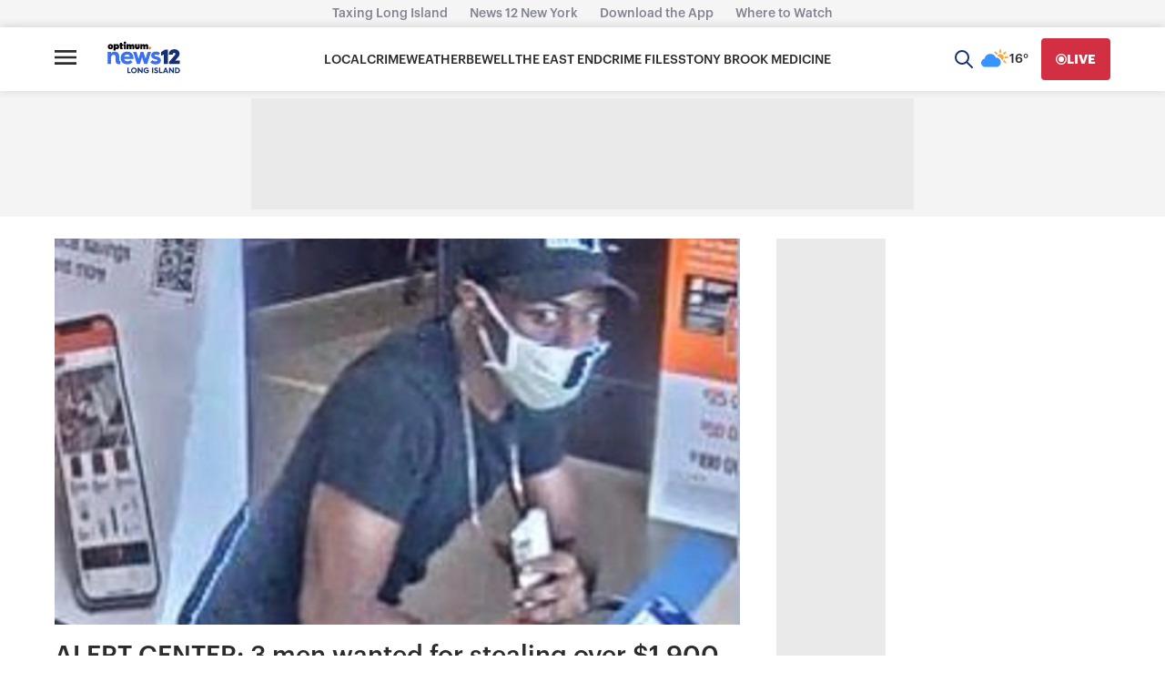

--- FILE ---
content_type: application/javascript; charset=utf-8
request_url: https://fundingchoicesmessages.google.com/f/AGSKWxWkX4Ayb7EdM1MVR0C4paxWwYL6Zi6L-cO1LU6Z93HdGNs_UImyRT2AwEa9aWnlcB88YC0TMfjupU6wK4rBrH5ESVJgP4XCeiWaJoHOiNg1fvuE2YduTUP1HuXuSzjq5S8u8Clp8Kjaccvd1xIWFpiYdDXt9NfjAvahzwoNNEj_JlEMbg9eFpgqKMw=/_/advertbuttons_/custom11x5ad./960_60_/eureka-ads..com/js/ads/
body_size: -1291
content:
window['d4b4f84a-6d4b-448d-967f-40c9f8ae6090'] = true;

--- FILE ---
content_type: text/plain;charset=UTF-8
request_url: https://c.pub.network/v2/c
body_size: -267
content:
9aa461fe-a5ea-49d7-a9a1-b343bcfac42a

--- FILE ---
content_type: text/plain;charset=UTF-8
request_url: https://c.pub.network/v2/c
body_size: -114
content:
585ee1d9-c3f5-42fa-ab9e-59d73bc4613a